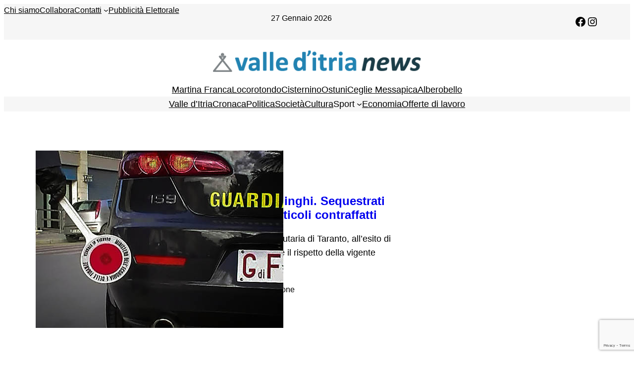

--- FILE ---
content_type: text/html; charset=utf-8
request_url: https://www.google.com/recaptcha/api2/anchor?ar=1&k=6Lcuco4UAAAAAIa7q08-UxYXfqz0UL0rJTDal7rf&co=aHR0cHM6Ly93d3cudmFsbGVkaXRyaWFuZXdzLml0OjQ0Mw..&hl=en&v=N67nZn4AqZkNcbeMu4prBgzg&size=invisible&anchor-ms=20000&execute-ms=30000&cb=2wo56i7rpf9m
body_size: 48765
content:
<!DOCTYPE HTML><html dir="ltr" lang="en"><head><meta http-equiv="Content-Type" content="text/html; charset=UTF-8">
<meta http-equiv="X-UA-Compatible" content="IE=edge">
<title>reCAPTCHA</title>
<style type="text/css">
/* cyrillic-ext */
@font-face {
  font-family: 'Roboto';
  font-style: normal;
  font-weight: 400;
  font-stretch: 100%;
  src: url(//fonts.gstatic.com/s/roboto/v48/KFO7CnqEu92Fr1ME7kSn66aGLdTylUAMa3GUBHMdazTgWw.woff2) format('woff2');
  unicode-range: U+0460-052F, U+1C80-1C8A, U+20B4, U+2DE0-2DFF, U+A640-A69F, U+FE2E-FE2F;
}
/* cyrillic */
@font-face {
  font-family: 'Roboto';
  font-style: normal;
  font-weight: 400;
  font-stretch: 100%;
  src: url(//fonts.gstatic.com/s/roboto/v48/KFO7CnqEu92Fr1ME7kSn66aGLdTylUAMa3iUBHMdazTgWw.woff2) format('woff2');
  unicode-range: U+0301, U+0400-045F, U+0490-0491, U+04B0-04B1, U+2116;
}
/* greek-ext */
@font-face {
  font-family: 'Roboto';
  font-style: normal;
  font-weight: 400;
  font-stretch: 100%;
  src: url(//fonts.gstatic.com/s/roboto/v48/KFO7CnqEu92Fr1ME7kSn66aGLdTylUAMa3CUBHMdazTgWw.woff2) format('woff2');
  unicode-range: U+1F00-1FFF;
}
/* greek */
@font-face {
  font-family: 'Roboto';
  font-style: normal;
  font-weight: 400;
  font-stretch: 100%;
  src: url(//fonts.gstatic.com/s/roboto/v48/KFO7CnqEu92Fr1ME7kSn66aGLdTylUAMa3-UBHMdazTgWw.woff2) format('woff2');
  unicode-range: U+0370-0377, U+037A-037F, U+0384-038A, U+038C, U+038E-03A1, U+03A3-03FF;
}
/* math */
@font-face {
  font-family: 'Roboto';
  font-style: normal;
  font-weight: 400;
  font-stretch: 100%;
  src: url(//fonts.gstatic.com/s/roboto/v48/KFO7CnqEu92Fr1ME7kSn66aGLdTylUAMawCUBHMdazTgWw.woff2) format('woff2');
  unicode-range: U+0302-0303, U+0305, U+0307-0308, U+0310, U+0312, U+0315, U+031A, U+0326-0327, U+032C, U+032F-0330, U+0332-0333, U+0338, U+033A, U+0346, U+034D, U+0391-03A1, U+03A3-03A9, U+03B1-03C9, U+03D1, U+03D5-03D6, U+03F0-03F1, U+03F4-03F5, U+2016-2017, U+2034-2038, U+203C, U+2040, U+2043, U+2047, U+2050, U+2057, U+205F, U+2070-2071, U+2074-208E, U+2090-209C, U+20D0-20DC, U+20E1, U+20E5-20EF, U+2100-2112, U+2114-2115, U+2117-2121, U+2123-214F, U+2190, U+2192, U+2194-21AE, U+21B0-21E5, U+21F1-21F2, U+21F4-2211, U+2213-2214, U+2216-22FF, U+2308-230B, U+2310, U+2319, U+231C-2321, U+2336-237A, U+237C, U+2395, U+239B-23B7, U+23D0, U+23DC-23E1, U+2474-2475, U+25AF, U+25B3, U+25B7, U+25BD, U+25C1, U+25CA, U+25CC, U+25FB, U+266D-266F, U+27C0-27FF, U+2900-2AFF, U+2B0E-2B11, U+2B30-2B4C, U+2BFE, U+3030, U+FF5B, U+FF5D, U+1D400-1D7FF, U+1EE00-1EEFF;
}
/* symbols */
@font-face {
  font-family: 'Roboto';
  font-style: normal;
  font-weight: 400;
  font-stretch: 100%;
  src: url(//fonts.gstatic.com/s/roboto/v48/KFO7CnqEu92Fr1ME7kSn66aGLdTylUAMaxKUBHMdazTgWw.woff2) format('woff2');
  unicode-range: U+0001-000C, U+000E-001F, U+007F-009F, U+20DD-20E0, U+20E2-20E4, U+2150-218F, U+2190, U+2192, U+2194-2199, U+21AF, U+21E6-21F0, U+21F3, U+2218-2219, U+2299, U+22C4-22C6, U+2300-243F, U+2440-244A, U+2460-24FF, U+25A0-27BF, U+2800-28FF, U+2921-2922, U+2981, U+29BF, U+29EB, U+2B00-2BFF, U+4DC0-4DFF, U+FFF9-FFFB, U+10140-1018E, U+10190-1019C, U+101A0, U+101D0-101FD, U+102E0-102FB, U+10E60-10E7E, U+1D2C0-1D2D3, U+1D2E0-1D37F, U+1F000-1F0FF, U+1F100-1F1AD, U+1F1E6-1F1FF, U+1F30D-1F30F, U+1F315, U+1F31C, U+1F31E, U+1F320-1F32C, U+1F336, U+1F378, U+1F37D, U+1F382, U+1F393-1F39F, U+1F3A7-1F3A8, U+1F3AC-1F3AF, U+1F3C2, U+1F3C4-1F3C6, U+1F3CA-1F3CE, U+1F3D4-1F3E0, U+1F3ED, U+1F3F1-1F3F3, U+1F3F5-1F3F7, U+1F408, U+1F415, U+1F41F, U+1F426, U+1F43F, U+1F441-1F442, U+1F444, U+1F446-1F449, U+1F44C-1F44E, U+1F453, U+1F46A, U+1F47D, U+1F4A3, U+1F4B0, U+1F4B3, U+1F4B9, U+1F4BB, U+1F4BF, U+1F4C8-1F4CB, U+1F4D6, U+1F4DA, U+1F4DF, U+1F4E3-1F4E6, U+1F4EA-1F4ED, U+1F4F7, U+1F4F9-1F4FB, U+1F4FD-1F4FE, U+1F503, U+1F507-1F50B, U+1F50D, U+1F512-1F513, U+1F53E-1F54A, U+1F54F-1F5FA, U+1F610, U+1F650-1F67F, U+1F687, U+1F68D, U+1F691, U+1F694, U+1F698, U+1F6AD, U+1F6B2, U+1F6B9-1F6BA, U+1F6BC, U+1F6C6-1F6CF, U+1F6D3-1F6D7, U+1F6E0-1F6EA, U+1F6F0-1F6F3, U+1F6F7-1F6FC, U+1F700-1F7FF, U+1F800-1F80B, U+1F810-1F847, U+1F850-1F859, U+1F860-1F887, U+1F890-1F8AD, U+1F8B0-1F8BB, U+1F8C0-1F8C1, U+1F900-1F90B, U+1F93B, U+1F946, U+1F984, U+1F996, U+1F9E9, U+1FA00-1FA6F, U+1FA70-1FA7C, U+1FA80-1FA89, U+1FA8F-1FAC6, U+1FACE-1FADC, U+1FADF-1FAE9, U+1FAF0-1FAF8, U+1FB00-1FBFF;
}
/* vietnamese */
@font-face {
  font-family: 'Roboto';
  font-style: normal;
  font-weight: 400;
  font-stretch: 100%;
  src: url(//fonts.gstatic.com/s/roboto/v48/KFO7CnqEu92Fr1ME7kSn66aGLdTylUAMa3OUBHMdazTgWw.woff2) format('woff2');
  unicode-range: U+0102-0103, U+0110-0111, U+0128-0129, U+0168-0169, U+01A0-01A1, U+01AF-01B0, U+0300-0301, U+0303-0304, U+0308-0309, U+0323, U+0329, U+1EA0-1EF9, U+20AB;
}
/* latin-ext */
@font-face {
  font-family: 'Roboto';
  font-style: normal;
  font-weight: 400;
  font-stretch: 100%;
  src: url(//fonts.gstatic.com/s/roboto/v48/KFO7CnqEu92Fr1ME7kSn66aGLdTylUAMa3KUBHMdazTgWw.woff2) format('woff2');
  unicode-range: U+0100-02BA, U+02BD-02C5, U+02C7-02CC, U+02CE-02D7, U+02DD-02FF, U+0304, U+0308, U+0329, U+1D00-1DBF, U+1E00-1E9F, U+1EF2-1EFF, U+2020, U+20A0-20AB, U+20AD-20C0, U+2113, U+2C60-2C7F, U+A720-A7FF;
}
/* latin */
@font-face {
  font-family: 'Roboto';
  font-style: normal;
  font-weight: 400;
  font-stretch: 100%;
  src: url(//fonts.gstatic.com/s/roboto/v48/KFO7CnqEu92Fr1ME7kSn66aGLdTylUAMa3yUBHMdazQ.woff2) format('woff2');
  unicode-range: U+0000-00FF, U+0131, U+0152-0153, U+02BB-02BC, U+02C6, U+02DA, U+02DC, U+0304, U+0308, U+0329, U+2000-206F, U+20AC, U+2122, U+2191, U+2193, U+2212, U+2215, U+FEFF, U+FFFD;
}
/* cyrillic-ext */
@font-face {
  font-family: 'Roboto';
  font-style: normal;
  font-weight: 500;
  font-stretch: 100%;
  src: url(//fonts.gstatic.com/s/roboto/v48/KFO7CnqEu92Fr1ME7kSn66aGLdTylUAMa3GUBHMdazTgWw.woff2) format('woff2');
  unicode-range: U+0460-052F, U+1C80-1C8A, U+20B4, U+2DE0-2DFF, U+A640-A69F, U+FE2E-FE2F;
}
/* cyrillic */
@font-face {
  font-family: 'Roboto';
  font-style: normal;
  font-weight: 500;
  font-stretch: 100%;
  src: url(//fonts.gstatic.com/s/roboto/v48/KFO7CnqEu92Fr1ME7kSn66aGLdTylUAMa3iUBHMdazTgWw.woff2) format('woff2');
  unicode-range: U+0301, U+0400-045F, U+0490-0491, U+04B0-04B1, U+2116;
}
/* greek-ext */
@font-face {
  font-family: 'Roboto';
  font-style: normal;
  font-weight: 500;
  font-stretch: 100%;
  src: url(//fonts.gstatic.com/s/roboto/v48/KFO7CnqEu92Fr1ME7kSn66aGLdTylUAMa3CUBHMdazTgWw.woff2) format('woff2');
  unicode-range: U+1F00-1FFF;
}
/* greek */
@font-face {
  font-family: 'Roboto';
  font-style: normal;
  font-weight: 500;
  font-stretch: 100%;
  src: url(//fonts.gstatic.com/s/roboto/v48/KFO7CnqEu92Fr1ME7kSn66aGLdTylUAMa3-UBHMdazTgWw.woff2) format('woff2');
  unicode-range: U+0370-0377, U+037A-037F, U+0384-038A, U+038C, U+038E-03A1, U+03A3-03FF;
}
/* math */
@font-face {
  font-family: 'Roboto';
  font-style: normal;
  font-weight: 500;
  font-stretch: 100%;
  src: url(//fonts.gstatic.com/s/roboto/v48/KFO7CnqEu92Fr1ME7kSn66aGLdTylUAMawCUBHMdazTgWw.woff2) format('woff2');
  unicode-range: U+0302-0303, U+0305, U+0307-0308, U+0310, U+0312, U+0315, U+031A, U+0326-0327, U+032C, U+032F-0330, U+0332-0333, U+0338, U+033A, U+0346, U+034D, U+0391-03A1, U+03A3-03A9, U+03B1-03C9, U+03D1, U+03D5-03D6, U+03F0-03F1, U+03F4-03F5, U+2016-2017, U+2034-2038, U+203C, U+2040, U+2043, U+2047, U+2050, U+2057, U+205F, U+2070-2071, U+2074-208E, U+2090-209C, U+20D0-20DC, U+20E1, U+20E5-20EF, U+2100-2112, U+2114-2115, U+2117-2121, U+2123-214F, U+2190, U+2192, U+2194-21AE, U+21B0-21E5, U+21F1-21F2, U+21F4-2211, U+2213-2214, U+2216-22FF, U+2308-230B, U+2310, U+2319, U+231C-2321, U+2336-237A, U+237C, U+2395, U+239B-23B7, U+23D0, U+23DC-23E1, U+2474-2475, U+25AF, U+25B3, U+25B7, U+25BD, U+25C1, U+25CA, U+25CC, U+25FB, U+266D-266F, U+27C0-27FF, U+2900-2AFF, U+2B0E-2B11, U+2B30-2B4C, U+2BFE, U+3030, U+FF5B, U+FF5D, U+1D400-1D7FF, U+1EE00-1EEFF;
}
/* symbols */
@font-face {
  font-family: 'Roboto';
  font-style: normal;
  font-weight: 500;
  font-stretch: 100%;
  src: url(//fonts.gstatic.com/s/roboto/v48/KFO7CnqEu92Fr1ME7kSn66aGLdTylUAMaxKUBHMdazTgWw.woff2) format('woff2');
  unicode-range: U+0001-000C, U+000E-001F, U+007F-009F, U+20DD-20E0, U+20E2-20E4, U+2150-218F, U+2190, U+2192, U+2194-2199, U+21AF, U+21E6-21F0, U+21F3, U+2218-2219, U+2299, U+22C4-22C6, U+2300-243F, U+2440-244A, U+2460-24FF, U+25A0-27BF, U+2800-28FF, U+2921-2922, U+2981, U+29BF, U+29EB, U+2B00-2BFF, U+4DC0-4DFF, U+FFF9-FFFB, U+10140-1018E, U+10190-1019C, U+101A0, U+101D0-101FD, U+102E0-102FB, U+10E60-10E7E, U+1D2C0-1D2D3, U+1D2E0-1D37F, U+1F000-1F0FF, U+1F100-1F1AD, U+1F1E6-1F1FF, U+1F30D-1F30F, U+1F315, U+1F31C, U+1F31E, U+1F320-1F32C, U+1F336, U+1F378, U+1F37D, U+1F382, U+1F393-1F39F, U+1F3A7-1F3A8, U+1F3AC-1F3AF, U+1F3C2, U+1F3C4-1F3C6, U+1F3CA-1F3CE, U+1F3D4-1F3E0, U+1F3ED, U+1F3F1-1F3F3, U+1F3F5-1F3F7, U+1F408, U+1F415, U+1F41F, U+1F426, U+1F43F, U+1F441-1F442, U+1F444, U+1F446-1F449, U+1F44C-1F44E, U+1F453, U+1F46A, U+1F47D, U+1F4A3, U+1F4B0, U+1F4B3, U+1F4B9, U+1F4BB, U+1F4BF, U+1F4C8-1F4CB, U+1F4D6, U+1F4DA, U+1F4DF, U+1F4E3-1F4E6, U+1F4EA-1F4ED, U+1F4F7, U+1F4F9-1F4FB, U+1F4FD-1F4FE, U+1F503, U+1F507-1F50B, U+1F50D, U+1F512-1F513, U+1F53E-1F54A, U+1F54F-1F5FA, U+1F610, U+1F650-1F67F, U+1F687, U+1F68D, U+1F691, U+1F694, U+1F698, U+1F6AD, U+1F6B2, U+1F6B9-1F6BA, U+1F6BC, U+1F6C6-1F6CF, U+1F6D3-1F6D7, U+1F6E0-1F6EA, U+1F6F0-1F6F3, U+1F6F7-1F6FC, U+1F700-1F7FF, U+1F800-1F80B, U+1F810-1F847, U+1F850-1F859, U+1F860-1F887, U+1F890-1F8AD, U+1F8B0-1F8BB, U+1F8C0-1F8C1, U+1F900-1F90B, U+1F93B, U+1F946, U+1F984, U+1F996, U+1F9E9, U+1FA00-1FA6F, U+1FA70-1FA7C, U+1FA80-1FA89, U+1FA8F-1FAC6, U+1FACE-1FADC, U+1FADF-1FAE9, U+1FAF0-1FAF8, U+1FB00-1FBFF;
}
/* vietnamese */
@font-face {
  font-family: 'Roboto';
  font-style: normal;
  font-weight: 500;
  font-stretch: 100%;
  src: url(//fonts.gstatic.com/s/roboto/v48/KFO7CnqEu92Fr1ME7kSn66aGLdTylUAMa3OUBHMdazTgWw.woff2) format('woff2');
  unicode-range: U+0102-0103, U+0110-0111, U+0128-0129, U+0168-0169, U+01A0-01A1, U+01AF-01B0, U+0300-0301, U+0303-0304, U+0308-0309, U+0323, U+0329, U+1EA0-1EF9, U+20AB;
}
/* latin-ext */
@font-face {
  font-family: 'Roboto';
  font-style: normal;
  font-weight: 500;
  font-stretch: 100%;
  src: url(//fonts.gstatic.com/s/roboto/v48/KFO7CnqEu92Fr1ME7kSn66aGLdTylUAMa3KUBHMdazTgWw.woff2) format('woff2');
  unicode-range: U+0100-02BA, U+02BD-02C5, U+02C7-02CC, U+02CE-02D7, U+02DD-02FF, U+0304, U+0308, U+0329, U+1D00-1DBF, U+1E00-1E9F, U+1EF2-1EFF, U+2020, U+20A0-20AB, U+20AD-20C0, U+2113, U+2C60-2C7F, U+A720-A7FF;
}
/* latin */
@font-face {
  font-family: 'Roboto';
  font-style: normal;
  font-weight: 500;
  font-stretch: 100%;
  src: url(//fonts.gstatic.com/s/roboto/v48/KFO7CnqEu92Fr1ME7kSn66aGLdTylUAMa3yUBHMdazQ.woff2) format('woff2');
  unicode-range: U+0000-00FF, U+0131, U+0152-0153, U+02BB-02BC, U+02C6, U+02DA, U+02DC, U+0304, U+0308, U+0329, U+2000-206F, U+20AC, U+2122, U+2191, U+2193, U+2212, U+2215, U+FEFF, U+FFFD;
}
/* cyrillic-ext */
@font-face {
  font-family: 'Roboto';
  font-style: normal;
  font-weight: 900;
  font-stretch: 100%;
  src: url(//fonts.gstatic.com/s/roboto/v48/KFO7CnqEu92Fr1ME7kSn66aGLdTylUAMa3GUBHMdazTgWw.woff2) format('woff2');
  unicode-range: U+0460-052F, U+1C80-1C8A, U+20B4, U+2DE0-2DFF, U+A640-A69F, U+FE2E-FE2F;
}
/* cyrillic */
@font-face {
  font-family: 'Roboto';
  font-style: normal;
  font-weight: 900;
  font-stretch: 100%;
  src: url(//fonts.gstatic.com/s/roboto/v48/KFO7CnqEu92Fr1ME7kSn66aGLdTylUAMa3iUBHMdazTgWw.woff2) format('woff2');
  unicode-range: U+0301, U+0400-045F, U+0490-0491, U+04B0-04B1, U+2116;
}
/* greek-ext */
@font-face {
  font-family: 'Roboto';
  font-style: normal;
  font-weight: 900;
  font-stretch: 100%;
  src: url(//fonts.gstatic.com/s/roboto/v48/KFO7CnqEu92Fr1ME7kSn66aGLdTylUAMa3CUBHMdazTgWw.woff2) format('woff2');
  unicode-range: U+1F00-1FFF;
}
/* greek */
@font-face {
  font-family: 'Roboto';
  font-style: normal;
  font-weight: 900;
  font-stretch: 100%;
  src: url(//fonts.gstatic.com/s/roboto/v48/KFO7CnqEu92Fr1ME7kSn66aGLdTylUAMa3-UBHMdazTgWw.woff2) format('woff2');
  unicode-range: U+0370-0377, U+037A-037F, U+0384-038A, U+038C, U+038E-03A1, U+03A3-03FF;
}
/* math */
@font-face {
  font-family: 'Roboto';
  font-style: normal;
  font-weight: 900;
  font-stretch: 100%;
  src: url(//fonts.gstatic.com/s/roboto/v48/KFO7CnqEu92Fr1ME7kSn66aGLdTylUAMawCUBHMdazTgWw.woff2) format('woff2');
  unicode-range: U+0302-0303, U+0305, U+0307-0308, U+0310, U+0312, U+0315, U+031A, U+0326-0327, U+032C, U+032F-0330, U+0332-0333, U+0338, U+033A, U+0346, U+034D, U+0391-03A1, U+03A3-03A9, U+03B1-03C9, U+03D1, U+03D5-03D6, U+03F0-03F1, U+03F4-03F5, U+2016-2017, U+2034-2038, U+203C, U+2040, U+2043, U+2047, U+2050, U+2057, U+205F, U+2070-2071, U+2074-208E, U+2090-209C, U+20D0-20DC, U+20E1, U+20E5-20EF, U+2100-2112, U+2114-2115, U+2117-2121, U+2123-214F, U+2190, U+2192, U+2194-21AE, U+21B0-21E5, U+21F1-21F2, U+21F4-2211, U+2213-2214, U+2216-22FF, U+2308-230B, U+2310, U+2319, U+231C-2321, U+2336-237A, U+237C, U+2395, U+239B-23B7, U+23D0, U+23DC-23E1, U+2474-2475, U+25AF, U+25B3, U+25B7, U+25BD, U+25C1, U+25CA, U+25CC, U+25FB, U+266D-266F, U+27C0-27FF, U+2900-2AFF, U+2B0E-2B11, U+2B30-2B4C, U+2BFE, U+3030, U+FF5B, U+FF5D, U+1D400-1D7FF, U+1EE00-1EEFF;
}
/* symbols */
@font-face {
  font-family: 'Roboto';
  font-style: normal;
  font-weight: 900;
  font-stretch: 100%;
  src: url(//fonts.gstatic.com/s/roboto/v48/KFO7CnqEu92Fr1ME7kSn66aGLdTylUAMaxKUBHMdazTgWw.woff2) format('woff2');
  unicode-range: U+0001-000C, U+000E-001F, U+007F-009F, U+20DD-20E0, U+20E2-20E4, U+2150-218F, U+2190, U+2192, U+2194-2199, U+21AF, U+21E6-21F0, U+21F3, U+2218-2219, U+2299, U+22C4-22C6, U+2300-243F, U+2440-244A, U+2460-24FF, U+25A0-27BF, U+2800-28FF, U+2921-2922, U+2981, U+29BF, U+29EB, U+2B00-2BFF, U+4DC0-4DFF, U+FFF9-FFFB, U+10140-1018E, U+10190-1019C, U+101A0, U+101D0-101FD, U+102E0-102FB, U+10E60-10E7E, U+1D2C0-1D2D3, U+1D2E0-1D37F, U+1F000-1F0FF, U+1F100-1F1AD, U+1F1E6-1F1FF, U+1F30D-1F30F, U+1F315, U+1F31C, U+1F31E, U+1F320-1F32C, U+1F336, U+1F378, U+1F37D, U+1F382, U+1F393-1F39F, U+1F3A7-1F3A8, U+1F3AC-1F3AF, U+1F3C2, U+1F3C4-1F3C6, U+1F3CA-1F3CE, U+1F3D4-1F3E0, U+1F3ED, U+1F3F1-1F3F3, U+1F3F5-1F3F7, U+1F408, U+1F415, U+1F41F, U+1F426, U+1F43F, U+1F441-1F442, U+1F444, U+1F446-1F449, U+1F44C-1F44E, U+1F453, U+1F46A, U+1F47D, U+1F4A3, U+1F4B0, U+1F4B3, U+1F4B9, U+1F4BB, U+1F4BF, U+1F4C8-1F4CB, U+1F4D6, U+1F4DA, U+1F4DF, U+1F4E3-1F4E6, U+1F4EA-1F4ED, U+1F4F7, U+1F4F9-1F4FB, U+1F4FD-1F4FE, U+1F503, U+1F507-1F50B, U+1F50D, U+1F512-1F513, U+1F53E-1F54A, U+1F54F-1F5FA, U+1F610, U+1F650-1F67F, U+1F687, U+1F68D, U+1F691, U+1F694, U+1F698, U+1F6AD, U+1F6B2, U+1F6B9-1F6BA, U+1F6BC, U+1F6C6-1F6CF, U+1F6D3-1F6D7, U+1F6E0-1F6EA, U+1F6F0-1F6F3, U+1F6F7-1F6FC, U+1F700-1F7FF, U+1F800-1F80B, U+1F810-1F847, U+1F850-1F859, U+1F860-1F887, U+1F890-1F8AD, U+1F8B0-1F8BB, U+1F8C0-1F8C1, U+1F900-1F90B, U+1F93B, U+1F946, U+1F984, U+1F996, U+1F9E9, U+1FA00-1FA6F, U+1FA70-1FA7C, U+1FA80-1FA89, U+1FA8F-1FAC6, U+1FACE-1FADC, U+1FADF-1FAE9, U+1FAF0-1FAF8, U+1FB00-1FBFF;
}
/* vietnamese */
@font-face {
  font-family: 'Roboto';
  font-style: normal;
  font-weight: 900;
  font-stretch: 100%;
  src: url(//fonts.gstatic.com/s/roboto/v48/KFO7CnqEu92Fr1ME7kSn66aGLdTylUAMa3OUBHMdazTgWw.woff2) format('woff2');
  unicode-range: U+0102-0103, U+0110-0111, U+0128-0129, U+0168-0169, U+01A0-01A1, U+01AF-01B0, U+0300-0301, U+0303-0304, U+0308-0309, U+0323, U+0329, U+1EA0-1EF9, U+20AB;
}
/* latin-ext */
@font-face {
  font-family: 'Roboto';
  font-style: normal;
  font-weight: 900;
  font-stretch: 100%;
  src: url(//fonts.gstatic.com/s/roboto/v48/KFO7CnqEu92Fr1ME7kSn66aGLdTylUAMa3KUBHMdazTgWw.woff2) format('woff2');
  unicode-range: U+0100-02BA, U+02BD-02C5, U+02C7-02CC, U+02CE-02D7, U+02DD-02FF, U+0304, U+0308, U+0329, U+1D00-1DBF, U+1E00-1E9F, U+1EF2-1EFF, U+2020, U+20A0-20AB, U+20AD-20C0, U+2113, U+2C60-2C7F, U+A720-A7FF;
}
/* latin */
@font-face {
  font-family: 'Roboto';
  font-style: normal;
  font-weight: 900;
  font-stretch: 100%;
  src: url(//fonts.gstatic.com/s/roboto/v48/KFO7CnqEu92Fr1ME7kSn66aGLdTylUAMa3yUBHMdazQ.woff2) format('woff2');
  unicode-range: U+0000-00FF, U+0131, U+0152-0153, U+02BB-02BC, U+02C6, U+02DA, U+02DC, U+0304, U+0308, U+0329, U+2000-206F, U+20AC, U+2122, U+2191, U+2193, U+2212, U+2215, U+FEFF, U+FFFD;
}

</style>
<link rel="stylesheet" type="text/css" href="https://www.gstatic.com/recaptcha/releases/N67nZn4AqZkNcbeMu4prBgzg/styles__ltr.css">
<script nonce="wuoTTVKctUvUcmQDnaN_gA" type="text/javascript">window['__recaptcha_api'] = 'https://www.google.com/recaptcha/api2/';</script>
<script type="text/javascript" src="https://www.gstatic.com/recaptcha/releases/N67nZn4AqZkNcbeMu4prBgzg/recaptcha__en.js" nonce="wuoTTVKctUvUcmQDnaN_gA">
      
    </script></head>
<body><div id="rc-anchor-alert" class="rc-anchor-alert"></div>
<input type="hidden" id="recaptcha-token" value="[base64]">
<script type="text/javascript" nonce="wuoTTVKctUvUcmQDnaN_gA">
      recaptcha.anchor.Main.init("[\x22ainput\x22,[\x22bgdata\x22,\x22\x22,\[base64]/[base64]/[base64]/ZyhXLGgpOnEoW04sMjEsbF0sVywwKSxoKSxmYWxzZSxmYWxzZSl9Y2F0Y2goayl7RygzNTgsVyk/[base64]/[base64]/[base64]/[base64]/[base64]/[base64]/[base64]/bmV3IEJbT10oRFswXSk6dz09Mj9uZXcgQltPXShEWzBdLERbMV0pOnc9PTM/bmV3IEJbT10oRFswXSxEWzFdLERbMl0pOnc9PTQ/[base64]/[base64]/[base64]/[base64]/[base64]\\u003d\x22,\[base64]\\u003d\x22,\[base64]/[base64]/CicKhcyVdwr3DicKZMgcqBMOeInUkwpBjw7dLJcOFw7vCtAwlwrIaMVPDpD3Dj8OTw7cxJ8OPdcOpwpMVXSTDoMKBwqfDhcKPw67ChcKhYTLCl8KFBcKlw7YgZldzJxTCgsKyw6rDlsKLwqLDjyt/PFdJSwfCp8KLRcOgfsK4w7DDt8OYwrVBVcOcdcKWw7XDhMOVwoDCuTQNMcKvBAsUMcKxw6sWWMK3SMKPw7zCicKgRx1nKGbDnsOFZcKWJUktW3XDisOuGVBHIGsswrlyw4M+BcOOwop+w7XDsSlaanzCusKpw7E/[base64]/DGtQKMOKRsKOa8K3w7vCqcO7wokVw6wJeHHCgMO7OjMCwpLDgMKwYBI0fcK8BlrCsnMVwoY8HsO0w5ouwodOFXR1PUYcw4AmKcKqw4DDnxcnSA7CtsKcYm/ClMOPw79vFRp1LFPDhkLCnsKVw7XCl8K8OsODw7Q+w47CrcK5CMO/VsOIJ21gw4VgP8O+wrNcw4LCsF/CkcKtAsK4wrbCtnfDvEfCjsKmfkdawqYXLhLCgmbDryjCucKaJQJWwrfCvWDCssOfw5zDtcKyMXQfKMOEw4jCtxTDmcK9GXl0w5UqwrjDsEDDnghROsO3w7/[base64]/DuSw5TcKow6/DgcKzMcOKw6B0w7UGwpvCrSZkwpJkJBN3WDhXMMKACcOTwq96wrTDqMK/[base64]/DnDQ2FBTDiAzDsMOjw74Vbx1LKsO3w6/[base64]/CjgdJwpbCj3LDhjbDl8OWw7TDoXwCw47DgcKmwoXDt17CmcO6w4LDrMOZU8KSFTA5McOtfWVtG10nw61fw4zDmgzCtUTDtMOtGzzDnxzCscOuKMKrw4/Ci8Orw41Rw5rDhHXDt2Q5dzo9w7/DqQ3Dk8OSw5bCssKqS8Oww7obDAZKwp0rHEdcJhN/JMOaFjjDkMKRai4CwqsTw4/DpsONUsKgdTPCsCxTw4cILzTCnmQEVMO6wpTDlS3CtnVjVsObbQZ9wqfDtWwlw7dwEcOvwpjCpsK3FMOFw6rCsWrDlVZdw59TwprDocOPwpNJQcKEw7TDiMKhw7QaHsKoWsOnI3/ClB/CosObw7Z5FsKJNcKRw4x0GMK8w4PDl0AQw7/[base64]/[base64]/wpM6bsK3ecOywp5EK8KzD3fCmglHwoBUwqh4S3tEdMKBMsK8wo95J8KMX8OWTmMHwpLDsyfDi8KQwrBPGm4PYD8lw6TCgcOMw6fDh8OIenLCok1/e8OJw64xY8Kaw5/CuSFzw4rDr8KqQxNBwqRFCMOcHsOGwr1ULmTDj0x6bMO6DALCvcK/JcKoHWjDpHzCq8OoZS5Uw793wpHCmjHCgRbCjW/CnMObwpbDtMKoEMOfw5VuLMOswp0Nwrh7S8OCECnDiyUvwprDqMOEw6PDrH7ColfCkTIZMcO3RcKSKxbDg8Olw6R3w79idG3Ci3/CssO1wobClMKbw7zCvcKwwrDCgijDkTwcMgTCvjFKwpDDo8OfNU0/OSdzwpTClsOEw4IzQsOWZsOpDj8swo7Do8OwwqvCr8KiZxzDmsKww4h5w4LDsEQwEsOHw6BwGkTDg8O0OcKiYV/[base64]/Do2XCusKteSjDvsOWAMKAw43Duy5lOlfDvcO1e2jDvkY5w63CoMOraTLChMO0wpobw7MBI8K6KcKKRHvCgEHDkDoWw7kPSV/CmcK/w5fCscOsw5bChMO0w50Bw6h5wozCmsKbwpzCnMOPwr91wobCkyzDnGA+w5rDnMKVw57Dv8Opwo/DhsK7JUfCssKRJG9TJMO3JMKyDBvCvcK2w7ZDw6HCmsOJwozDsU50YMK2N8KkwpnChsK6KzfCuh5fw7PDosKRwqvDnsKUwrgjw4RZwofDncOCw5nDnMKhCsKnYnrDk8KFJcKRXEnDu8KyFkLCusO0RUzCvMKkZ8OqSMOjwpUewq8aw6Bywr/DimrCqcOpS8Ovw6rDgCrCnw9hDFbCsQQmKi7Dmh7DjXvDmBvCgcK/w7k/woXCu8O8w4Jxw6B6UykmwrIoScO/LsOZZMKFwqVSw7sjw5vCtgrDpsKECsKnw7zCkcOGw7poZnLCrnvCj8ODwr3Dowkhayt1w55rEsK9wr54FsOcwqJJw7p1bMOaCSdpwrnDlsODAsOTw6AUZzHCoy7DmR3CtF8LXB3CjVDDn8KOTUQZw5FKwr7CqWBfYxcPEcKAN2PCsMOFYMOcwq1sXMOIw5QTwr/DisOLw4orw6o/[base64]/[base64]/ChoUw4khURUgA8ONIWcTw4J1F2QgwoY3TcKzW8KoUj3DgE3DhMKtw5jCql/ChcOlYB9sQnTCicKEw77Dt8KFWMOHO8Oaw7HCp0PCusKAKWPCncKPJsOewo/DmsOxYgzCmSrDukrCuMO7W8OSTsOyQMOCwqUAOcOFw7zCi8OdYQnCq3M5wqHDjQw5wrJDwo7DuMOBwrB2csOowrnChhHDjl/DssK0AH1ud8OPw5TCqcKgO2sUw4LCrMKQwphEIsOOw6/[base64]/DtMKVwrVpw4EXV8K6wqfCkjtUBVcAw7BjasKcwp7DkcKcw5p+w6DCl8KRdMKXwrvCpsOeSlvDj8KIwr00wo41w4YGV34OwrFmM2gzOcK/c1HDtVs7WnULw5HDmsO4c8OlQsOvw60bw7tXw6zCt8KhwqjCt8KPdCvDslDDuyBNfgnCo8OmwqlmfjNMw4jCm1hbwonCtMKvMsKHwoUVwowow6Jewoh0wr7DnUjDoGrDoh/DvS7CvkhVAcOjVMKWVkfCszvDkCx/KsKQwo/DgcO9w7gNN8K6DcOfwpPCjsKYEHfDn8OBwqMVwpNJw5/[base64]/[base64]/wq4xw6PCqcKWwpjCoGfDhHRmwpQXZ8Kow6duw7nDhsOxGMKKw7rDoxEEw78MGcKNw7QAQ30Sw47DicKHBcOhw4kaXQDCnsOqccKtw5XCrMO4w5clBsOTwo/CucKsbsKjXwnDuMOXwofDuybDtTbDqsK/wofCtMKvBMKHwrXDmsKMeiTDpnbCoSzDhsO3w51Dwp/DljF4w6lOwqh8TcKGwrTChD7Do8KtE8K1MDByScKQPSnDgcOVHxF3McKTCMKXw4pawr/[base64]/DmsOoWx9bS1DDmsO+w7lmw4IIYSYlw5TCmcOMwqrDjkzDj8OLw4sSNcO4ZEtnIQVVw4vDom/DksK9QsOMwqZUw71Qw7Abc2fCiRpHDDgDeWvCp3bDpMO2wq4NwrzCpMO2HcKgw5Iiw7HDlXnDhV7CkyB/H1U5X8KjLjcgw7fCgWxyH8KOw48gRErDkS9Bw4QwwrpuIQrDnCUgw77CmcKCwrRbOsKhw6cyVhPDjixdDXhywp3CqMKkZCwuw57DmMKQwp/CqcOSGsKXw6nDtcKQw5J3wrfCgMOgw6JuwoDCqcKyw4zDpQZvw4PCmTvDosKyHmjCsSrDhT/Ckh16C8K/G3rDtRpiw7o1w7I5wqPCtX01wo92wpPDqMK1w7RUwoXDhMKXHg5wIsKNR8OuMMK1wrbCmHnCki7CpgEdw63CrULDgRMoVsKtw5DCtsK+w6zCu8O4w4PCocKYQsKpwpPDp2rDpA/DtsO0bMKjNMKPJFMxw7jDjVrDmMOyGMOLQMK0EQ0pbsO+RMK8eizDnj56HcK+w4vCocKvw7TChWBbwr0ww6o6w7hkwr7Cij7DqDITw7bDqQXCm8KtURMgw5t5w6cEwo5SHMK3wqokEMKzwo/[base64]/[base64]/wpjDvsOFwrHCkMKkG8OvbhNQL8OSKlQtOsOkw77DnCPCjcOkwrHCicOaJTvCsDIPX8O8KhLCmMOrDcOMc2bCtsOGWMObQ8KuwrzDugktw7w3wr/DjMOEw494ajfDjcOTw70rGx4ow5lwCMOYPBDDksO5Z3Raw6jDv3wTKsODVHXDscKJw4nCsS/Dq1HCssOXwqPCog4jSsKxAErDjnXDksKIw5J1wqvDjMOHwrgvOGDDmSsGwqUoLMORUkFva8K9wptUYMOBw6LDt8OoFQPCpcKhw4nCmQTDqcKgw4/DvsK6wp1pwqxwbRtBwqjCnlZdesOmwr7CpMKbb8K7w5/DhsK3w5QVXks4C8KbJ8OFwpsjHsKVHMOFMMKrw5fDuGPDm0LDicKhw6nCg8KEwoQhUcOIwpPCi1EJAzXDmhA7w7kXwqYnwp/CvA7CscOcwpzCplNbwr/[base64]/ccKHw6TCg8KjPkbCrcKeTisTw7ZqCHrCucOeI8OEwqrDtMKEw6XCsgszw6PCn8KEwrdRw4TDsCLCo8Osw4rCgMOZwo8xGSfCkFhpaMOOB8KrMsKuNMOsTMOfw4BOAinDmsKuWsO0dwdJVMK6w4gVw5/[base64]/CvU/[base64]/AMKawr/CpcK1YMKsw6QkRVkWwrHDv8OlaTjDrcKHw6x1w6XDt3IYwqVLRMKvwo7DocK/PcKUBxnCpydZVV7CsMKtKk7Dp1LCoMKGwqHDusKqw7RPbT/[base64]/CuCTDvsKXXgMZw5BUw4DCkWzDrcKhw4bCqMKiw6XDhcKtwr8xNsKENFBZwrUjSFI2w5hjwr7ChsOEw75zLMK2b8ObP8KWChXCpknDlBUVw4nCqsO2bwkkAUnDgzU2JkHCiMKeQmnDtwLDunfCvCouw4F8aRzClcOuZMOZw5XCscO3w7bCjEgELcKoQmLDvMKLw6/CnQ3CvwTCrsOSbcOYD8Khw6ZVwrvCvis9K25YwrpAwoJ/eXBTfll/w7oXw6JJwo3Dm0ITNHDCn8Kxw6Zfw5A8w6XCkcKqwo3Di8KSR8OZQDpvwr58wqc5w6Mqw6odwonDvSTCskvCu8ODw61qGFAjwpTDssOuY8OFen86w60PPgA7XsOAfSksRcOUfcOlw4/DkMKBbWPCj8KVGQNdYUVVw7PCiiXDtEHCp3IuaMKieg7CjBBnT8O+SMOlHsOvw5HDncKTNE4Gw6TCj8OSw6ECQzNlXWnDlD9nw7vDn8KSXH7Dl01BEzTCoVPDhMOfCQNlPHfDl0JSw58Fwp/CnMOEwqfDpirDo8KJU8ObwqHCmEcpwrXCkEjDu3ASUnPDrwUywqYiAcKqw7gQw5Biwq8Sw5s5w5AWHsK7w4BOw5rDvyIYETPCtcKfRcOiA8Oaw44BZ8OdWHLCqR8yw6rDjQ/DvRtBw7IawrgNXTZqPiTDnSXDp8O3H8OYfRLDpcKcw5JuDyBmwqPCusKJUHjDjB5Nw4LDlsKYwp7Cj8KxXcOQUEViXD5ZwpYiw6Zhw4tswo/Cr3/DpnrDuAouw6DDjFEVw7J3bg5ew7/CjyvDgMKbERViIkjDr37Ct8K3aA7CkcOmw5JHLRIZwp8eVcO2JMKvwol0wrYtUcK3XsKEwpBtwoXCokfCj8Kzwokxa8KHw7BQeULCo3ceHcOOS8OWJsOCQMKtR2bDsGLDu0TDjn/Djg/DhcO1w5pmwpJ0w5XCqMKpw6fCrnFEw4c+AsOKwqfDjMK4w5HDmz86bcOcBsK3w6EUfQHDhMOmwo8RF8KxXcOoN3vClMKlw6luIEBXZB7CtSTCosKAIRjDgnRdw6DCrxTDuj/DiMK9DGPDqk7DtsOHb2k6wqErw7E/YsOHRH5Uw63Cl1TCg8KIFW7Cm1jCmh1bwqnDo2HCpcOYwqnCjBZBasK7d8KPw5dDTMK+w5dNSsKdwq/Cnw1jQCQ/CmXDtQ95wqQvZXo+VwN+w7kxwqrDtCVIesOzdgTCkgbCuFLDgcK0Q8KHw75RZzYowoA1Yg4ZDMO6CGsBw4LCtnM8w6IwbMKNPHAmVMOiw5PDtMOswqrDncOrRMOewr0GY8K/wozDvsODw4nCgmILVEfDnmlxw4LCiDjDsxgRwrQWLcO/w6bDmMOvw5nCq8OtVnfDvi9iw7zDjcOtdsOww7c3wqnDiWXDjnzCnkXCkQJNXMOVFQPDmwlHw6zDrEYgwphew40QMWXDkMKrP8KneMOcc8OpRcOUX8OAUXUOeMKBSsO2fm9SwqfChCvDlX/CnjDDln3Dg2w7w5oAG8OBE14IwoPDuABWIn/ChgUZwpPDklbDrMK0w4HCq10+w4TCoA5LwrLCr8OywqfDhcKoNEjCo8KpKx4zwqYrwpdrwo/[base64]/DhsKmwo7DucKiwqVCOB/CkMKBJVYlwonDgsK+JjMKDcOiwo7CnD7DlcOaREYtwpvCmMKlEMOEQxfCgsO3wqXDvMOuw7HDg05Tw6VkcE1IwpQQXGEMMUXDm8O1CWvClWPCpmPCk8OeOG3DhsKmChbDh3fCu0YFOcOFwrDCpjHDsHc/E2LDi2fDqcKswpY8CUwGMcO/XsKxw5LCocOnBFXDjCzDmMOzacONwpPDk8KAIGvDjmbDkgB0wofCncOzHsO7UDVoX03ChMK7fsOyKMKBAVXCl8KZJMKRZivDkQ/DrMOnFMK6wp5dwrXCucOrw7nDoj4cEHfDk1VqwqrDsMKxMsOkw5HDjkvCiMKuwp/CkMK+L33CnMOOD0c4w7cwBnvDo8Oxw4jDg8OuGmRVw5kjw5DDo19hw4MtfBrCryVrw6/Cg0rCmDHCscKvXBHDuMODwqrDssKww7E0ZwsTw4kvEMOyS8O0VkfDvsKfwrTCrMOoHMO3wr12E8O1w57CrsKkw5tGM8KmZ8OBXTfCrcOlwq8AwrIAwrXDuw/DicObwrbCrlXDpMKLwqnCp8K6Y8KlFExpw7DChU4KW8KmwqrDpMK2w4LCl8KBVMKPw5/DucK8EcOHwqXDrsK/w6DDm3MUJmQow4TDohbCknQOw4UELwZ0wqkaccOrwrMowofDucKdIcKVIntIRiPCpcOIJ1hwfMKRwos4DcOrw4XDsFQ1bMKqIsOLw5XDuhrDrsOFw7tmG8OnwprDvhJfwqfCmsOPw6AbLyVUdMO9NyDCg1A9wpo6w7HDpAzCngTCpsKEw5YQwr/DmjvCksK3w5vCrn3DjsKRfsKpw4cbWijCpMKkQyZ0woBnw5PChMKpw6LDu8OuZsKWwplTTmHDncOGe8KPT8OTK8Oewo/CmgfCisK+wrjCr0Q5LxYYwqB9dy3DkcKwS3c2HVEbwrdqw6zCjcKhNA3CjsKpC1rCoMKFw5TCp3PDt8OrMcKqLcKuwqlWw5cyw53DkHjCpVfCg8OVwqR9WTJxH8KFw5/DlkzDpcKEOh/[base64]/Di8O0McO+w5rCgBnDjT9+eMKwwqp8w44CcMOyw4wBWsONw6bCv3dJEzHDqz5IYVxew5/CjGDCrMKIw4bDgFRdC8KAexnCuFbDkCjDgAfDpkjDpMKjw7jDvgd3wpUeJsOpwp/Cm0PCmcOoScOEw5HDmSUyaULDhcOtwpDDglcgbUrDkcKtesK/w69Ww5jDoMKxe3bCh3zDkD/Co8K+wp7Dh15RfMOhHsOXMcKwwqBUwpLChTPDv8OPwoU7I8KNf8KcKcK9VMKyw6h+w4Zrw7tXU8Ohwr/DrcKjw5V2wozDlcO4wqNzwrUHwrEFw5/Dhw1qw7lBw6/CtcK2w4bCmCjCnRjCuSjDmjfDisOmwr/ChsKVwrhIDD4aPBFLF2jDmB/[base64]/[base64]/DlcKuIcKtw7/Cu2EMVm3DqiV3wpTDosKiP8OPVsKbMMKpw7jDpVXCtcOEwqXCk8K+PXFKw4rCmcOqwoXCgxQGasOFw4PCnxl1wozDpsOfw6PDicKpworDuMOANMOrw4/Ci3vDiDDDmQYnw4tOwoTCh14owr/DqsKIw6rDpT8WBzlcJsOqV8KYV8OTV8K8fiZtwohEw748wpBjAk/Dr0p9GMKuK8Kbw6MfwqfDrMKMbUzCpmoPw50cwoPCvVRIw5w7wrsHKm/DuXBEDGV5w5fDncOENMKtCFnDrMO/w4Jmw4TChMOwLsKnwrlBw7YNY0kcwpJzH1PCoWrCjiXDjkHDoTrDmxdSw7TCuzTCqMOfw43Cj3zCrMO7agFLwqJZw6MNwr7DpMOrfQJOw4U3wqwITsKrBsOuY8KtBGZGUcK1ExjDlcOKW8K1ch16wrTDgsOow43DusKiH0YFw5sSLzrDhF3Dn8O5JsKYwo7Cih/DscOIw5t4w5AxwoBWwqcZw6rCuldKw6kSNBtUwqPCtMKCw5PCgsO8wrzDgcK/woMRaWgKd8Knw4kScBR8BBJ/N0XDrsKVwoocKsK+w4A2YcOEWFLCij/DtcKtw6TDlFgcw4HCuiFAPMK1w7DDh0MNBMOGdlnCqMKdw7/Dh8OlL8OLUcKYwoTCizjDpCZEPh/Dt8KyK8OqwrDDtxfDucKow5Z3w6nCsRPDvE7CpsOqXMOaw4guacOCw4/Dl8OYw4JZworDhmnCtiBCRCc7T3cEPcOIdnjClgXDqcONwr/Cm8Otw6YPw4/CvhVywp1cwqPDssOAahQhLMKjfcOWGMOdwqPDnMOhw6XCjSDDpQ16P8ODDsK4CsOEEsOyw4rChXMSwq/CoGFkwoRow6wFw5fDmMKywrjDoQ/ColPDkMKfNi3ClBfCnsOLCHl4w7RHw5jDvMOPw6d1HCLCssOwOE51NWM/[base64]/DpWHCg1BweH0sG8Kjw71fAcOaNTXCusO7wpvDlMKocMO2XMKUwr/[base64]/[base64]/CuyodUWp+wpnCiwoVGsK0w6/CqmXDl8OjwqtpCSnDqTzDmMODw4MtFVp0wphgVGTCqArCu8OgUwBEwonDoRAVSFsiM2lhXEnDsGU9w5QRw7BPDcK0w5UyXMOhW8Onwqh/w4slUxF5wqbDnmJhw4dZAMOAwp8ewqHDnFzCnygdZcOSwphXwqBlGsK3wofDuzHDkSzDr8Klw6XDi1RkbxRuwo/Dhxcvw7XCtRvCrgnCiwkNwqFHP8Kiwo86wqV2w5cWPsKDw6PCtMKew5xAfEzDssOVJgsgBMKGE8OEDgPDgMORAsKhKhZTUcKQb2TCv8OCw4TDssOFaA7Dt8Oyw5DDsMKWPB0Vwp7Cpw/[base64]/[base64]/[base64]/AsKACWF1worDrsOTXRjDiis9d8Obwq1zbFJGViPDkcKUw4FVEcOjAnDCnXDCocKbw6JDwo9ywonDoFDDoGM3wr7Ch8Oiwo9hN8KmA8ODHi7CssK7Pk8XwqIUIVohR2/ChMK7w7URWU5XEcKww7bDk1vDjsOdw4Zdw4gbwo/DtMKrXWUtb8O9A0rCjjPDusOywrBDOF3DtsKBRH/DnMO2w4Mww6pxw5lmL1vDi8OgHMK4WMK6Q1BYwpHDr0pgJBXCh1l7KcK4URN0wpDCn8OrHmzDlsOAOMKYw6XDp8OtH8OGwoQUwqPDtMK7D8Osw5rCkcKcWsKaJn/CizPCtysibcKRw5TDj8Oew4l+w7IeH8KSw7VBGA/DhxxqLcOORcKxDxQew4ZlXMO2QMO5w5fCtsKQwp1aLB/CiMO/woTCoD/DvXfDmcOyDcK0woDDonrCj0HDtGjCvlIHwqoZZsOTw5DCiMOAw6gUwoLCp8OhQUhUw4JxV8OPXWVFwqkdw6TCvHR7bRHCq2fCnMKNw4Z6ccOUwr43w6FGw6jDhsKAMF8Awq3CnEA7X8KOBcKEHsOywr/ChXgIQsKSwqbClMOaWFI4w7LDssOVwpdsbMOFw5PCkjYdPz/Dqz7Dl8Orw6giw7DDosKXwozDjTjDrxjCoCTClMKawoxXw4F9esKewqBFbAkgbMKZImYwL8KIw5wVw6zDpg3CjH3DnkjCkMKbwq3CuDnDucK2wqHCj3/CtMO/[base64]/CrAE2w5zDnTQpw5TClcO2c1LCpMKzw4vDr28kEU0RwppkLXzDgncSwqHCisK1woDDlEnCosO5ZTPCk3bCmgp0Ni5jw4IyH8K+J8K6w6rChjzDk3zCjkR0aiUTw79xXsKYwqc0wqoCW1wePcOuRAXCjsKUbAAkwpPDqDjCuAnDiW/DkHp4G1ILw6YXw6/DgkbCjEXDmMOTwq0OwrPCgW4qNj4VwprCmXlVKSRCQxzCtMOXwo4XwrImwpoLPsKEf8Kww6Ygw5cVW0nCqMO9w7B9w5bCoh8Lwo4LTsK+wprDk8KnZ8OgKHrDoMKNw7XDtidicEU9wol/OsKSGMKSAR7ClsO9w7rDl8O+H8OUL1otEEldwqrCsi0Yw4fDklHCgHAwwoDCksOtw4DDlTfDrMKuBFVUJMKqw7rDsm5dwr3DmcOdwqLDt8KSECDDkWAfO3haTj/CnVHCk3DCiQUwwoFMw7/DiMOuG3QBw5bCmMOMw58hAgrDn8KGDcOnV8O/QsKiw4piVR4/w5wXw4/DlhHCocKPasK5wrvDrMKsw6jCjj55MRl5wo1pfsKVwr5yfnnDlhvCqMOIwofDv8K+w5/CssK5NVvDjsK/wrzCslvCv8OCNUfCs8O8w7bDuFPCl085wpYTw6rDgsOIW3J+IXnCnMO+wr/CmMK+ccOGV8OzLsKAasObHcO9VkLCmjJHM8KFwpfDjMKswoLCkGcFK8Kdw4fDl8O7QAwvwpTDsMOiNQXCgi8PcyLCmxQHZsOYZWnDtREnd33CgMOFADPCr3UlwrFyRMOVfcKHwo/DksOXwocowoXClCPCpMKMwq7Cr14Fw7/Cp8KKwr0IwqpnP8OWw5MlBcOvFWchwo/DhMKow4Z6w5JjwpzCr8OeHMO5OcKxR8K5K8K1w6IfDibDimrDicOCwrI2ccO7WsK+JCjCusKCwpEvwp/CjhvDuXbCpMKww7psw4M1aMKTwpzDncO5AMK4bcOxw7DCiW8cwp1MYARWwpZuwpoowpMXSgQYwoDDhXUjWsKSw4Npw6rDliLCtSIwfSzDqm3Cr8O4woJcworCmC3DkcOzwpHCj8OIXSdbwqDCssOwUMOJwpjCgxHCnmjCosKdw4rDksKrHUzDlUzCpXvDhcKkHMO/fGlGZgdNwonCoAJ3w5nDtMKWScOvw4bDqEU5wrtyUcKmw7MlCjNSXXbCpH7CkG5tWcOTwrZ6VMOXwocjVg7Cv0Ynw6nDrsKmCMKGDMKXBcKpwrrCpcK6w6lkwp9NJ8OfK0zDo29Mw6bDrx/DgAgEw6wFHsOvwr9RwoXCucOOw79aBTpQwr/CksOsRl7CrsKLa8Kpw7Iyw5w3EcOmOsO8P8O1wrhyXMOjDjLCiGICR2Qiw5rDokEiwqTDusKcM8Ksc8O/wonDlsO7KVnDhMO6Dltzw4TCrsOCaMKBB3nDtsOMWSHCu8K3wrpPw7Q3wqXDocKFdENXC8K8S1TClnA7LcOGDyjCgcKjwo5FfxnCrkfCiHjCnVDDmjM1w7Z4wo/CqVLClQJbcMOofSd9w4LCq8KzEn/CmDXDvMO3w44awqk/w7IeZCbCojTCqMKlw4FmwqESa3R5w50cOMORaMO3YsK0wr1uw4DDoDQ+w5PCj8KeZhrCv8Kowqo1wrjCnMKEVsOoTlHDvRfDmCzDplbCgRDDoHZlwrVGwqHDk8OKw48bwoYzFcOHDxJ8w6PCsMOSw73DskZIw4MDw6zDtsOow49TZFrCisK/fMOyw7h/w4LCpcKmKMKxHTFFw7kTLn8Xw4PDtUHDgkfClMKNw6QgDSPDpsKAdsOQwr11ZGLDkMKYB8Kgw5LCl8O0WsKNODwXTsOHGmwNwq3ChMKsHcO1w4ERJcK3OHAkTANgwp9CRcKYw43Cj2TCrHvDvHQmwqzCp8ORw4LCj8OYZcOXbxEiwoY6w61XUcKsw5ZpCAp1w5V/UkoBHsOXw4jCl8OFccORwpfDiiHDnATCnBDCjxx0DMOZw5k7wr5MwqcAwrcdwq/[base64]/[base64]/DimvCrzwwasOrw6XCoMKRWyJowoIPwrtXw7ZwQAwywpE8w5PCpTLDnsOyDVoKTMOVMjN1wpYxXicpPycCSTMEC8KbZMOGccOSPQfCuSjDqU1ewqYocyluwpPDiMKRw4/Dv8KQYXrDlhZFw7Vbw4VLa8KofXPDlFYHQsO4V8Kdw5nDsMKoRHEfIMORa2Fmw5bDrXwbEnZcMmVgWGQoXMK+csKKwowIFsOPFsKcHcKeB8K8O8OQOsKHHsKBw7QGwrlCU8Kww6p8SCs0R0ZcF8KYf3VnLlVkwo7DiMK8w61Iw7c/w6wswoZRDiVHLmXDusKRw4k+Yj3Cj8O2BMKxwr3DrsO+Z8KvHxzDkljCvwQqwq/CvcKDdi/[base64]/DvsKnC8K5UnvCqcO2VsOdwq1rLRtTRMK/wpVQw7rCsQNawo/CgsKGF8KxwocBwp4eGsOqJzvCl8K2D8KOIGpBwp/CqsOvB8KDw6o7wqpvdAV5w7TDtyEHLcKFe8KZdWhkwpoTw6fDi8O7IsO3w6MYPMOwDcK0Qzskw5/[base64]/DjsKFOcKVw5LDgA9WOsONw7IvPcKUw7sZV3hYwp9Kw5HCt2NEVMOZw5zDscO0KMKqwqtNwod2w70kw794MTgHwo/[base64]/DjQFXwqE/w47DvzYhByHCskY+CMK8TH9Nw69RDxVYwpTDpMKXKRdJwqJSwo1sw6UzOcOyZcKDw5TCmsKnwrPClcOnw6Nnw5zCoiVswqTDtgXCk8KIJlHCpHPDtsOHAsOkPyMzw4sNw7J9DEHCtB5IwqgTw593KGkmTsOnH8OmE8KGVcOfw4Vlw4rCvcO/DTjCoylMwq4hGMKvw6bDtnVJdUfDnTfDh2puw5nClhIDMsOkHCfDn3bCjDkJUivDqMKWw5dnSsKdH8KIwrR3wocPwoMSGEVLw7jDhMKdwpTDiGBFwpjCqhIUJEB0A8OswpvCsUTCrjM6wpjDgTMybXEJFsOhJlHCj8Kvwp/Dm8OYbF/DuydDGMKPwpoTWnTCl8KNwo5IPREwf8Otw7DDnjfCtsKtwpIiQDHCtWxDw6twwppOF8OoNgjDvV3DuMOXw6Q5w4dfQxLDssKoX0XDl8Odw5DCs8KIdi1cLcKPwpfDi2MtW3AjwoMyKmzDi1PCknp/F8OFwqAFwqLCkC7DjlrCnhPDr2bCqirDp8KZX8K/dQA5wpQnRzhhw68sw5AVA8KpExQITwAgGhkiwpzCszvDvCrCnMO0w78EwrkIw5/Dn8KLw61iUcKKwq/DjcOMJgrCkHXDhsKfwqNvwp0gw6NsO3jCtn0Iw4YQdUfCn8O3AcOsbmfCrT5oPsORwrkoa34nMMOTw5LDhBgxwpXDiMK3w5XDhcO+TC5wWMK4wprClMOOWCHCrcOgw4TClDbDusOLwr/CpcKNwpNFKxPCr8KZXMOgSwbCucKhwrfCuSsgwr/DqUlnwq7CgQEswqvCk8KwwqBUw50Ew6rDp8KOXcOZwrHDnwVEw6kNwp9/w4jDt8KEw589w7xxTMOOayXCunXDo8Oow50Vw64awqcWw78SfSgBDMOzNsK7wpgLEk3DrmvDu8OySlsXIsK2F1hiw5prw5XDisO/w4PCvcKmFsKTVsKFUyDDqcK3dMK3wqnCjcKBA8OtwoPDhFPCvSDDizjDhgwyDcK4EcORQx3DvsOdfnE9w57CtxTDj2MgwqnDicK+w6suwp7CmMO5GcKUFcKQAsOZwro3GQ7CvDVtch/CssOeWBxcJ8KMwpwNwqc2V8Ogw7QVw7d6wpRmd8OeE8KPw5NmeShNwpRPwoHCsMOXT8OYdzvCksOrw4Rxw5HDrsKeRcO1w4bDv8OGwrILw5zCicOfI2XDqlAtwo3CmMO5RDFGXcKaWH7Di8KQw7tkw4XDusKAwqMSwqTCp3cJw5kzwrIBwopJZDbCjzrCuXjCmQ/CgMKDZRHChm13PcKdcBXCqMOiw6YvBAFrd1xjHMOnwqPDrsOCD17DkRIpDUsWdlzCswNbATAdHlYMTcKpbUXDv8OWc8K8w7HDtMO/[base64]/w4E+MsKhwrnDokXDocOMPsKKaMK9wqPCjEhkcjAhd8KFw5bCjMO0OcKUwqVAwroGDSxYwpvCkHAfwqTCiEJdwqjCk39rwoIWw7zDlxsAwoQEw6rDo8KYcXHDnVxRfMOcSsKVwoHCusOXaBwJC8O/w6LDnyTDrsKTw7HDmMOAeMKWKzJHQQAiwp3CvHk2wpzDrcKMw5o5woQ5wozDsSvCr8KSBcKjwrVJKAxdEcKvwrQzw7rCgsOFwqBSFMKfSsO3ZHzDjMKJwq/[base64]/wq46Q8Kww5cOw4BXD8OowpjDvsKFCQQQw6HDhMKDDDXDlXnCoMOJExXDtShEDV51w4HCsWHDhSbDnTARRXfDiTfCkGRQOxA9wq7Ct8OcbEzCmllpCQJOSMOSwrHDi34/w4E1w590w4Upwp7CqMKWOA/DnMKcwpkWwprDqnUmw5Z9OEwjY0bCvmrCllYYw5gwRMOXCBEmw4fCusONwqXDjgotJsOHw5RjTUspwojCnMKSwrbDhsOMw6jCvcO/w4PDmcKcU3FBwrrCjjlROwvCpsOsLMOkw4XDtcOfw79uw6jDpsKqwqPCrcK4LEbDmhBfw5HChXjCjQfDssOiw7oYZcORTMKXOn3DhzkBw5LDiMK/[base64]/Cqn3CicKNAAdUwqB4VDDCpsO/w6vCt1XDmHzDtsOdY1Mcw7NLwoEzXX0oNVR/[base64]/[base64]/CicO9w4HDlcOYw5Jow7HDocKVwpNAw7PDosOuwozCkcO3R1Ibw5bCl8K7w6HDsTodHCZsw43DqcOPAX3DgCLDvcO6aVXCoMKZQMKrwqfDn8Ozw6zCnMKLwqElw4gLwoV1w67DnW/CrkDDrSnDs8K2w7nClgYmw7V9TsOmBMK3FcOywr3Dg8KZdsKGwpl0My99J8K4E8OTw7wewp0fc8Kmwp4WcysCwoFecMKRwp1sw7PDukdpQhzDuMOuwrfCpMOdBTPDmMO7wpU2wrQTw5lDNcOSMmlACsOlbMKkAcOsMwzChmg+w6/Dt3Enw7VHw6cpw6/CvEQGMsKnwpvDigofw57CnWHCpcK9CmjDtMOjM0BsflkXDcKOwqPDm1DCp8Owwo/[base64]/[base64]/[base64]/MMKsw7lQIcKPK8OlWQQUw4PCmcKFw4LDrnHDiTnDr11Sw4RBwp5CwoDCji16woHCuAIXCcK9wp9MwpTCp8K/[base64]/SmViwp/Ci8OawpBgw7nDo2rCmy/DlVlqw4rDgcK5w7nDssKww5bDvSAow6cdXMK4EzLCjCfDpFcdwrYKIHcyEMKtw4ZBOAgufUjChjvCrsKeY8KSdmjCgQQTw7RVw6HCsE5Pw4cXZhjCp8KuwqNqw6LDsMOPS2EwwofDgcKVw7ZuCMO5w79+w5rDqsO8wpM5wp5yw7/[base64]/Cm8Kyw7tAfsKscBPCm19twpVTwpzDgsO6dcOawoTCn8KIwrrCkWN2w7LCsMK3MjbDmsKQw7h9KMK9SDQCAcK/XsOzwp7DjGoqZ8KWbcO2w4vChDDCqMOpUcOKCRLCjcO4CMKhw65EdCsQW8OAMsOFw6nDpMKdwqtFK8KjLMO/wrsWw5rDicOBLXbDn04gwphMVHkuw5bCiybCs8KTPHkzw5pdMUrDtsKtwrvDnsOOw7fCgsKrw7DCrjFJwrPDkEDClsKAw5Q9QTzCg8OPwpXCgcO4wqRJwrrCtk8gCT3DpTjCpU0CTXDDuBcwwo3Cpy8FHcO/IntqecKdwqXDr8OYw7DDrGcqZsK0UMOrDcOCwoJyN8OaI8KpwobDqETCtsOxwo1ZwoLCjh4dFVjCjsOQwp0mJWk5w794w7ArR8KEw5rChDkVw70AKwvDusK8w6l2w53Dg8K6RMKiSyNXJT1ycsKFwoXChcKcUhtuw4tOw4/[base64]/[base64]/CtsKPbMKMw7RRworDocKKw64pL8OocMKIw6EVw6nCgcO7VEbDisOgw7PDnUNcwrkHScOpwopNWGbDi8KSM258w6fChXNxwrLDpHbClwTDiRnDrSR0wqLCu8OcwqnCr8OAwospWMOySMKKU8ObM2/Cq8K1A3hgwobDsWplwqgzCyUkEHcNw7DCpsOmwqTCvsKXwpJIw5c3TyU9wqRkcR/Cu8ONw4vDu8K8w5LDniHCrWQGw57Co8OQKcOUQSDDv3LDpRLCuMK1Z1gURknCulXDiMKJw4J3RAgpw6LDpzY1M0DCkS/[base64]/DksOiw5nDssKsA8KhZwJcSlPDvcK0w6YmMsOPw7PDkWLCnMOMwp/[base64]/CmlLDuwrDoE7DrcKbw5l+w67DnsOKw7BWMAbCrz/Dtwhtw403cmTCiQrCnMK6w5N4FVIww6vCmcKuw57CosKiPSMKw6opwoVVI28LfMKgZUXDu8O3wqHDpMKZwpDDtcKGwpbCowPDjcOnUAjDvjoLIBRPwr3DrcKHOcK8P8OyNl/DscORw4gDZcO9Fz5kCsKGV8OpXVzDnW7Dg8OIwr3Dg8OodsO/[base64]/[base64]/wodNwqnCmMK6w7HCsjhKwqLDnMOnJsKrwpbCksKyCnPCo2PDtcKGwpHDn8KPRcOzODvCkcKZwofCgV/DgMOsbgvDusKyL2Iow6pvw4zDq3HCqmDDmMKowokFB3jCrwzDncO/PcO7TcOEbsOBTHfDnVpGwp1cJcOoRhxdUhFAw47CssKVF3fDr8Oqw6bDnsOoV1o3eSnDpsOgbMOeWGUqCF5kwr/CnEd8w6LDvcKHIFdmw7LCqMKpwqwww6Ebw7/Dm3ctw6peEA5vwrHDvcOYwrDDslbDgwgcaMKBJ8K8wqzDtMOiwqImB2UiYjsKFsOzZ8KGbMOiUX7Dl8KTPMK0dcKWwoDChkHCnkQCPGYYw6nDoMOqGjfCjsOmABHCs8O5b1jDnwTDvVTDqhzCksK8w5w8w4rCj15tK2/CkMKfQsKgw6x+Sk3DlsKiNmRAwpkaHmMBKmRtw4/Do8Oow5Vlw53Dn8KeF8OnJMO9G3LDtcOsOsO9IMK6wo1mA3jCs8K+PcKKJMOtwqwSKjt5w6jDl1MhSMOaw7HDpcOYwpxXw5LDgy1gPWNGPMKWf8KEw45Nw4xpYsK+fQp1wobCj0zDhXzCvsKOw4TCl8KZw4Iuw5pmSsOEw6TCiMK/[base64]/DiD3DjVnDlMKqQ1jDs3vCq8OpWsKbw5nCjcOQw4lZw5rCm08wKW7CvsKZw7LDjxfDscOvwokTdMK9PcOlacObw6NLwp4\\u003d\x22],null,[\x22conf\x22,null,\x226Lcuco4UAAAAAIa7q08-UxYXfqz0UL0rJTDal7rf\x22,0,null,null,null,1,[21,125,63,73,95,87,41,43,42,83,102,105,109,121],[7059694,604],0,null,null,null,null,0,null,0,null,700,1,null,0,\[base64]/76lBhnEnQkZnOKMAhnM8xEZ\x22,0,0,null,null,1,null,0,0,null,null,null,0],\x22https://www.valleditrianews.it:443\x22,null,[3,1,1],null,null,null,1,3600,[\x22https://www.google.com/intl/en/policies/privacy/\x22,\x22https://www.google.com/intl/en/policies/terms/\x22],\x22p76+7fAbzxKj6DVKDy70TEnCIWZWGdFbUredb8l6H7Q\\u003d\x22,1,0,null,1,1769536727236,0,0,[128,59,188],null,[201,166,63],\x22RC-393uu1XJHXIp0Q\x22,null,null,null,null,null,\x220dAFcWeA6YNm0f37Df6Ases9O3YgjwG7ARHVx5uZQtB1xIfxMunWCFsSeaoNZtn8lVNS7tuuZm61ILvKOGR_YYTGY7UBra47GB5w\x22,1769619527185]");
    </script></body></html>